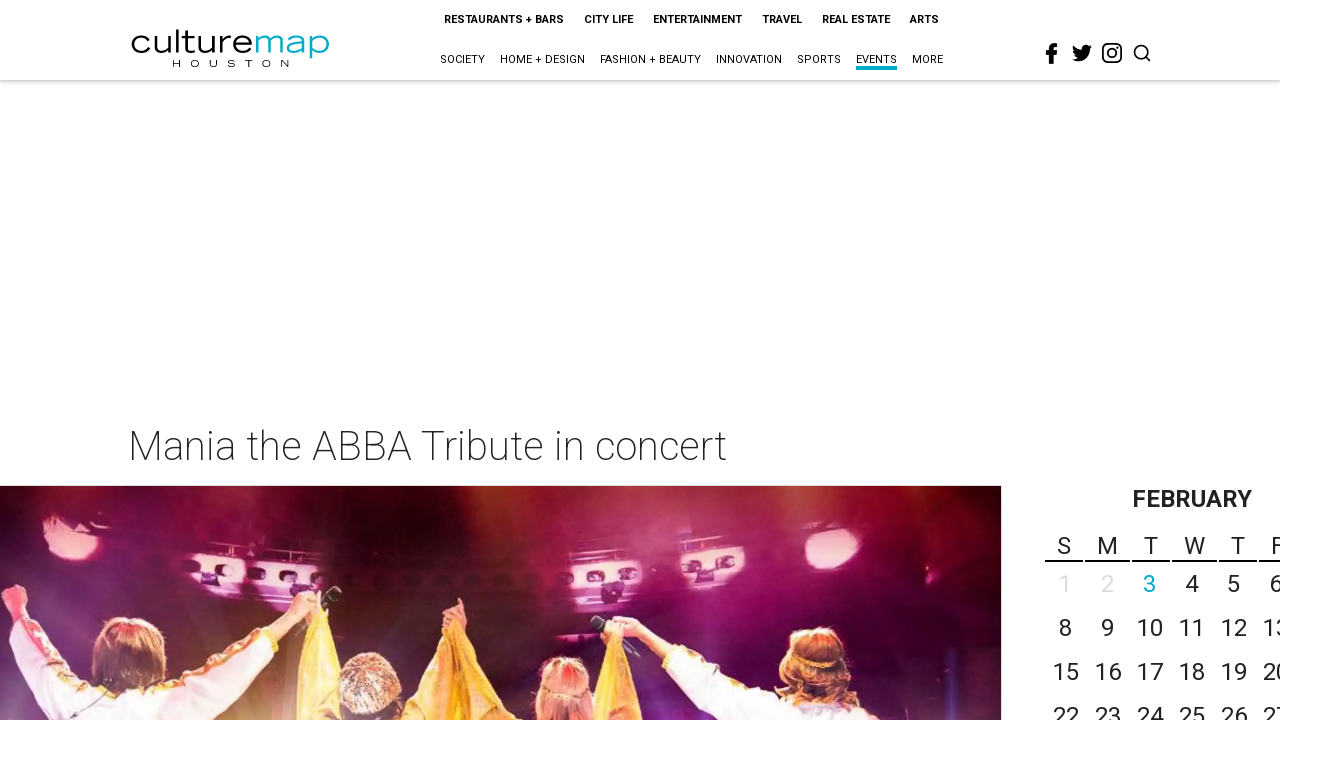

--- FILE ---
content_type: text/html; charset=utf-8
request_url: https://www.google.com/recaptcha/api2/aframe
body_size: 264
content:
<!DOCTYPE HTML><html><head><meta http-equiv="content-type" content="text/html; charset=UTF-8"></head><body><script nonce="6VpgucWui3AqdRmhueuwdQ">/** Anti-fraud and anti-abuse applications only. See google.com/recaptcha */ try{var clients={'sodar':'https://pagead2.googlesyndication.com/pagead/sodar?'};window.addEventListener("message",function(a){try{if(a.source===window.parent){var b=JSON.parse(a.data);var c=clients[b['id']];if(c){var d=document.createElement('img');d.src=c+b['params']+'&rc='+(localStorage.getItem("rc::a")?sessionStorage.getItem("rc::b"):"");window.document.body.appendChild(d);sessionStorage.setItem("rc::e",parseInt(sessionStorage.getItem("rc::e")||0)+1);localStorage.setItem("rc::h",'1770143077543');}}}catch(b){}});window.parent.postMessage("_grecaptcha_ready", "*");}catch(b){}</script></body></html>